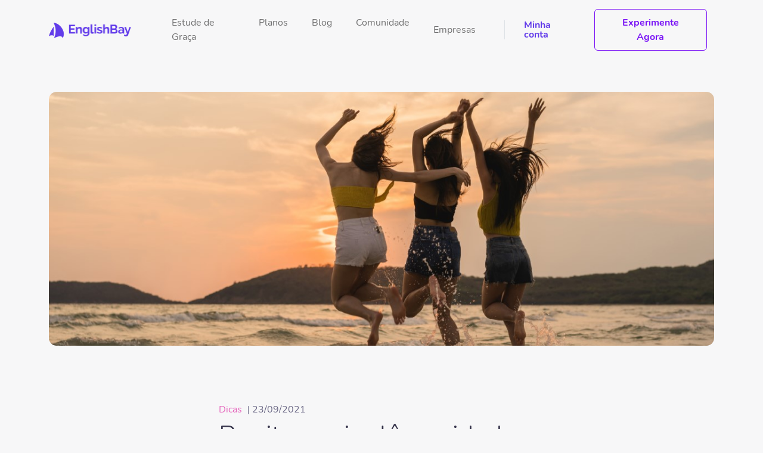

--- FILE ---
content_type: application/javascript
request_url: https://englishbay.com.br/wp-content/themes/englishbay-theme/assets/js/original/navbar-monitor.js
body_size: 121
content:
/* effect for navbar change on scroll*/
window.onscroll = function() { // check if scroll event happened

    const supportPageOffset = window.pageXOffset !== undefined;
    const isCSS1Compat = ((document.compatMode || "") === "CSS1Compat");

    const scrollLeft = supportPageOffset ? window.pageXOffset : isCSS1Compat ? document.documentElement.scrollLeft : document.body.scrollLeft;
    const scrollTop = supportPageOffset ? window.pageYOffset : isCSS1Compat ? document.documentElement.scrollTop : document.body.scrollTop;

    if (scrollTop > 50) { // check if user scrolled more than 50 from top of the browser window
        document.querySelector(".navbar").classList.add("out-top");
    } else {
        document.querySelector(".navbar").classList.remove("out-top");

    }
};

/** Action on menu-toggler click */
const togglers = document.getElementsByClassName("menu-toggler");

for (let i = 0; i < togglers.length; i++){
    togglers[i].onclick = function (){
        const menuMobile = document.querySelector("#navbar-mobile")
        const navbar = document.querySelector(".navbar")

        if (menuMobile.classList.contains("d-none")) {
            // Estava invisivel
            menuMobile.classList.remove('d-none')
            navbar.classList.add('d-none')
        } else {
            navbar.classList.remove('d-none')
            menuMobile.classList.add('d-none')
        }


    }
}



--- FILE ---
content_type: text/plain
request_url: https://www.google-analytics.com/j/collect?v=1&_v=j102&a=1450598505&t=pageview&_s=1&dl=https%3A%2F%2Fenglishbay.com.br%2Fblog%2Fbonito-em-ingles%2F&ul=en-us%40posix&dt=Bonito%20em%20ingl%C3%AAs%3A%20varia%C3%A7%C3%B5es%2C%20usos%20e%20pron%C3%BAncias&sr=1280x720&vp=1280x720&_u=YGBAgEABAAAAACAAI~&jid=1103770229&gjid=1507448349&cid=226383333.1769465506&tid=UA-109788011-1&_gid=1845589075.1769465506&_slc=1&gtm=45He61n1h2n81M6K9MT3v811801332za200zd811801332&gcd=13l3l3l3l1l1&dma=0&tag_exp=103116026~103200004~104527906~104528501~104684208~104684211~105391253~115616986~115938466~115938469~116185181~116185182~116682875~117041588~117223564&z=709945680
body_size: -451
content:
2,cG-GB3WXF21ZT

--- FILE ---
content_type: application/javascript
request_url: https://englishbay.com.br/wp-content/themes/englishbay-theme/assets/js/original/faq.js
body_size: -168
content:
// manipulacao do collapse da faq
let elements = document.querySelectorAll(".pergunta_faq .collapse");

for (let element of elements) {
    element.addEventListener('show.bs.collapse', function (e){
        e.target.parentNode.classList.add('active');
        e.target.parentNode.querySelector('.material-icons').innerHTML = "expand_less"
    });

    element.addEventListener('hide.bs.collapse', function (e){
        e.target.parentNode.classList.remove('active');
        e.target.parentNode.querySelector('.material-icons').innerHTML = "expand_more"
    })
}


--- FILE ---
content_type: application/javascript
request_url: https://englishbay.com.br/wp-content/themes/englishbay-theme/assets/js/original/glide-helpers.js
body_size: 84
content:
// metodos para manipular o glide quando ele é redimensionado
/**
    * getWindowWidth
    *
    * Gets the width of the current html document using the css property
    *
    * @return {int}
    */
function getWindowWidth(){
    return window.innerWidth;
}

/**
    * glideState
    *
    * Sets the state of the glide slider depending on breakpoint
    *
    * @param {string} width
    * @param {object} glide
    * @param {int} breakpoint
    * @return {void}
    */
function glideState(width, glide, breakpoint){
    if (width < breakpoint){
        glide.enable();
    }else{
        glide.disable();
    }
}

//habdle height
function glideHandleHeight() {
    const activeSlide = document.querySelector('.glide__slide--active');
    const activeSlideHeight = activeSlide ? activeSlide.offsetHeight : 0;

    const glideTrack = document.querySelector('.glide__track');
    const glideTrackHeight = glideTrack ? glideTrack.offsetHeight : 0;

    if (activeSlideHeight !== glideTrackHeight) {
        glideTrack.style.height = `${activeSlideHeight}px`;
    }
}
